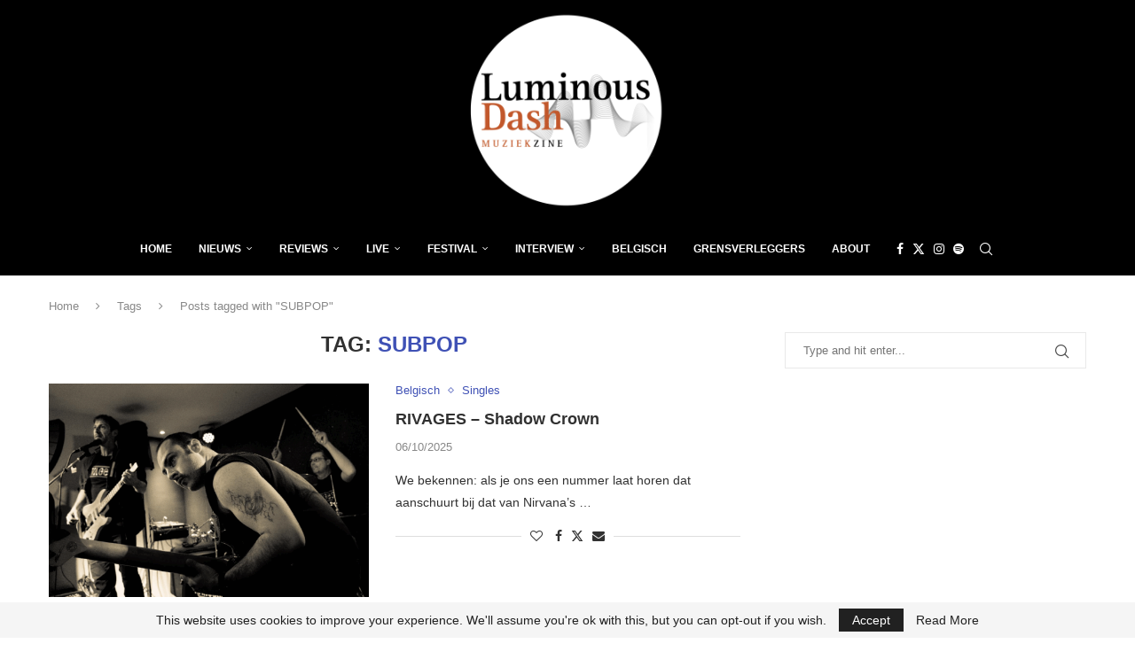

--- FILE ---
content_type: text/html; charset=utf-8
request_url: https://www.google.com/recaptcha/api2/aframe
body_size: 266
content:
<!DOCTYPE HTML><html><head><meta http-equiv="content-type" content="text/html; charset=UTF-8"></head><body><script nonce="M1ynEjue4d1a_qLiTQWTvw">/** Anti-fraud and anti-abuse applications only. See google.com/recaptcha */ try{var clients={'sodar':'https://pagead2.googlesyndication.com/pagead/sodar?'};window.addEventListener("message",function(a){try{if(a.source===window.parent){var b=JSON.parse(a.data);var c=clients[b['id']];if(c){var d=document.createElement('img');d.src=c+b['params']+'&rc='+(localStorage.getItem("rc::a")?sessionStorage.getItem("rc::b"):"");window.document.body.appendChild(d);sessionStorage.setItem("rc::e",parseInt(sessionStorage.getItem("rc::e")||0)+1);localStorage.setItem("rc::h",'1768554419840');}}}catch(b){}});window.parent.postMessage("_grecaptcha_ready", "*");}catch(b){}</script></body></html>